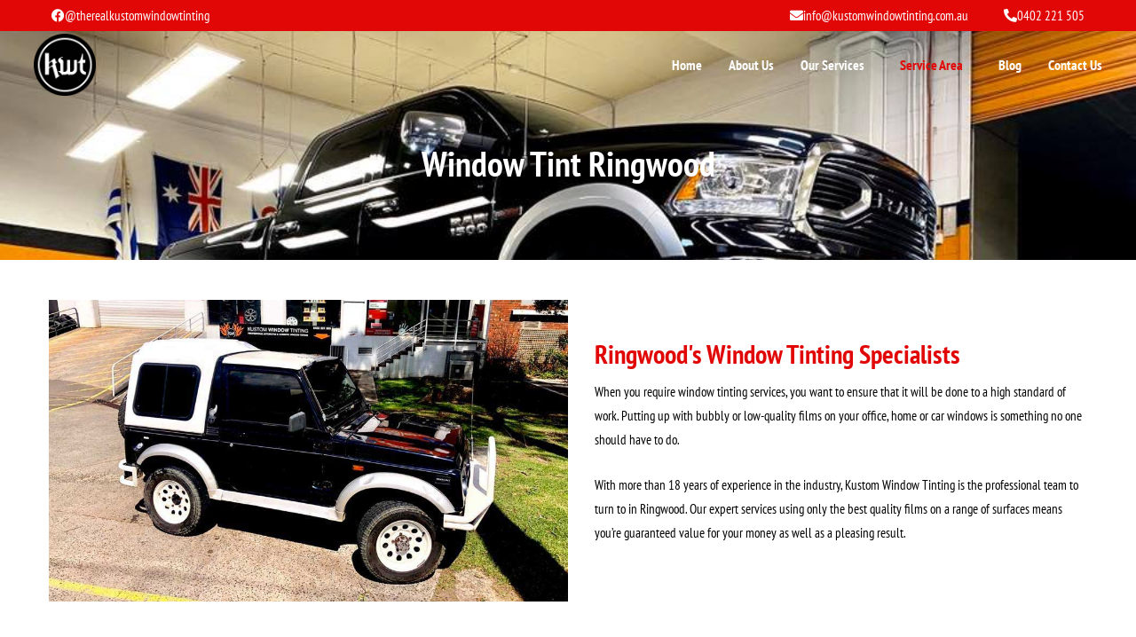

--- FILE ---
content_type: text/css
request_url: https://www.kustomwindowtinting.com.au/wp-content/litespeed/ucss/788c3b46c63ed388dc8da2861c768b59.css?ver=ac0b9
body_size: 8415
content:
body{font-size:100%;outline:0;margin:0;color:#808285;background:#fff;font-style:normal;-webkit-font-smoothing:antialiased;-moz-osx-font-smoothing:grayscale;line-height:1.85714285714286;background-color:#fff;overflow-x:hidden}h1,h2,h3,h4,html,iframe,li{margin:0;outline:0}body,h1,h2,h3,h4,html,iframe,li,p,ul{border:0;font-weight:inherit;padding:0;vertical-align:baseline}h1,h2,h3,h4,html,iframe,li,p,ul{font-style:inherit}html,iframe,li,p,ul{font-size:100%}html{-webkit-text-size-adjust:100%;-ms-text-size-adjust:100%;box-sizing:border-box}main,nav{display:block}a{background-color:transparent}a:active,p,ul{outline:0}a:hover,a:visited{text-decoration:none}img{border:0;height:auto;max-width:100%;vertical-align:middle}.ast-container{max-width:100%;margin-left:auto;margin-right:auto;padding-left:20px;padding-right:20px}h1,h2,h3,h4{clear:both}.entry-content h1,h1{color:#808285;font-size:2em;line-height:1.2}.entry-content h2,h2{color:#808285;font-size:1.7em;line-height:1.3}.entry-content h3,h3,h4{color:#808285;font-size:1.5em;line-height:1.4}h4{line-height:1.5;font-size:1.3em}:after,:before{box-sizing:inherit}ul{margin:0 0 1.5em 3em;list-style:disc}li>ul{margin-bottom:0;margin-left:1.5em}i{font-style:italic}a{color:#4169e1}a:focus,a:hover{color:#191970}a:focus{outline:thin dotted}a:hover{outline:0}.screen-reader-text{word-wrap:normal!important}.screen-reader-text:focus{background-color:#f1f1f1;border-radius:2px;box-shadow:0 0 2px 2px rgba(0,0,0,.6);clip:auto!important;color:#21759b;display:block;font-size:12.25px;font-size:.875rem;height:auto;left:5px;line-height:normal;padding:15px 23px 14px;text-decoration:none;top:5px;width:auto;z-index:100000}iframe{max-width:100%}::selection{color:#fff;background:#0274be}body:not(.logged-in){position:relative}#page{position:relative;display:block}a,a:focus{text-decoration:none}a{transition:all .2s linear}.entry-content h1,.entry-content h2,.entry-content h3{margin-bottom:20px}p{margin:0 0 1.75em}#primary{width:100%;margin:4em 0}.entry-content>:last-child{margin-bottom:0}.page .entry-header{margin-bottom:1.5em}.ast-single-post .entry-header.ast-header-without-markup{margin-bottom:0}.entry-header{margin-bottom:1em}.entry-content,.entry-header{word-wrap:break-word}.entry-content p{margin-bottom:1.6em}.hfe-nav-menu li,.hfe-nav-menu ul,ul.hfe-nav-menu{list-style:none!important;margin:0;padding:0}.hfe-nav-menu li.menu-item{position:relative}.hfe-nav-menu .sub-menu li.menu-item{position:relative;background:inherit}div.hfe-nav-menu{-webkit-box-orient:vertical;-webkit-box-direction:normal;-webkit-flex-direction:column;-moz-box-orient:vertical;-moz-box-direction:normal;-ms-flex-direction:column;flex-direction:column}.hfe-nav-menu__layout-horizontal,div.hfe-nav-menu{-js-display:flex;display:-webkit-box;display:-webkit-flex;display:-moz-box;display:-ms-flexbox;display:flex}.hfe-nav-menu__layout-horizontal .hfe-nav-menu .sub-menu{position:absolute;top:100%;left:0;z-index:16;visibility:hidden;opacity:0;text-align:left;-webkit-transition:all 300ms ease-in;transition:all 300ms ease-in}.hfe-nav-menu__layout-horizontal .hfe-nav-menu .menu-item-has-children:focus>.sub-menu,.hfe-nav-menu__layout-horizontal .hfe-nav-menu .menu-item-has-children:hover>.sub-menu{visibility:visible;opacity:1}.hfe-nav-menu .menu-item-has-children .sub-menu{position:absolute;top:100%;left:0;z-index:9999;visibility:hidden;opacity:0}.hfe-nav-menu__layout-horizontal .hfe-nav-menu .menu-item-has-children:hover>.sub-menu{visibility:visible;opacity:1;-webkit-transition:all 300ms ease-out;transition:all 300ms ease-out}.hfe-nav-menu:after,.hfe-nav-menu:before{content:"";display:table;clear:both}.hfe-nav-menu__align-right .hfe-nav-menu{margin-left:auto;-webkit-box-pack:end;-ms-flex-pack:end;-webkit-justify-content:flex-end;-moz-box-pack:end;justify-content:flex-end}.hfe-nav-menu__layout-horizontal .hfe-nav-menu{-js-display:flex;display:-webkit-box;display:-webkit-flex;display:-moz-box;display:-ms-flexbox;display:flex;-webkit-flex-wrap:wrap;-ms-flex-wrap:wrap;flex-wrap:wrap}.hfe-nav-menu a.hfe-menu-item,.hfe-nav-menu a.hfe-sub-menu-item{line-height:1;text-decoration:none;-js-display:flex;display:-webkit-box;display:-webkit-flex;display:-moz-box;display:-ms-flexbox;display:flex;-webkit-box-pack:justify;-moz-box-pack:justify;-ms-flex-pack:justify;-webkit-box-shadow:none;box-shadow:none;-webkit-box-align:center;-webkit-align-items:center;-moz-box-align:center;-ms-flex-align:center;align-items:center;-webkit-justify-content:space-between;justify-content:space-between}.hfe-nav-menu a.hfe-menu-item:hover,.hfe-nav-menu a.hfe-sub-menu-item:hover{text-decoration:none}.hfe-nav-menu .sub-menu{min-width:220px;margin:0;z-index:9999}.hfe-nav-menu__layout-horizontal{font-size:0}.hfe-nav-menu__layout-horizontal li.menu-item{font-size:medium}.hfe-nav-menu__layout-horizontal .hfe-nav-menu .sub-menu{-webkit-box-shadow:0 4px 10px -2px rgb(0 0 0/.1);box-shadow:0 4px 10px -2px rgb(0 0 0/.1)}.hfe-nav-menu-icon{padding:.35em;border:0 solid}.hfe-has-submenu-container a.hfe-menu-item:focus,.hfe-nav-menu .menu-item-has-children .sub-menu:focus,.hfe-nav-menu .menu-item-has-children:focus,.hfe-nav-menu-icon i:focus{outline:0}.hfe-nav-menu__submenu-arrow .hfe-menu-toggle:before{font-family:"Font Awesome 5 Free";z-index:1;font-size:inherit;font-weight:inherit;line-height:0}.hfe-nav-menu .sub-arrow,.hfe-nav-menu__toggle{line-height:1;-js-display:flex;display:-webkit-box;display:-webkit-flex;display:-moz-box;display:-ms-flexbox;display:flex;cursor:pointer}.hfe-nav-menu__toggle{font-size:22px;border:0 solid;-webkit-border-radius:3px;border-radius:3px;color:#494c4f;position:relative}.hfe-nav-menu .sub-arrow{font-size:14px;margin-top:-10px;margin-bottom:-10px}.hfe-nav-menu__layout-horizontal .hfe-nav-menu .sub-arrow{margin-left:10px}.hfe-layout-horizontal .hfe-nav-menu__toggle,.hfe-layout-vertical .hfe-nav-menu__toggle{visibility:hidden;opacity:0;display:none}.hfe-nav-menu-icon{display:inline-block;line-height:1;text-align:center}.hfe-nav-menu .menu-item a:after,.hfe-nav-menu .menu-item a:before{display:block;position:absolute;-webkit-transition:.3s;transition:.3s;-webkit-transition-timing-function:cubic-bezier(.58,.3,.005,1);transition-timing-function:cubic-bezier(.58,.3,.005,1)}.hfe-nav-menu .menu-item a.hfe-menu-item:not(:hover):not(:focus):not(.current-menu-item):not(.highlighted):after,.hfe-nav-menu .menu-item a.hfe-menu-item:not(:hover):not(:focus):not(.current-menu-item):not(.highlighted):before{opacity:0}.hfe-nav-menu .current-menu-item:after,.hfe-nav-menu .current-menu-item:before,.hfe-nav-menu .menu-item a.hfe-menu-item:focus:after,.hfe-nav-menu .menu-item a.hfe-menu-item:focus:before,.hfe-nav-menu .menu-item a.hfe-menu-item:hover:after,.hfe-nav-menu .menu-item a.hfe-menu-item:hover:before{-webkit-transform:scale(1);-ms-transform:scale(1);transform:scale(1)}.hfe-pointer__underline .menu-item.parent a.hfe-menu-item:after,.hfe-pointer__underline .menu-item.parent a.hfe-menu-item:before{height:3px;width:100%;left:0;background-color:#55595c;z-index:2}.hfe-pointer__underline.hfe-animation__drop-out .menu-item.parent a.hfe-menu-item:not(:hover):not(:focus):not(.current-menu-item):not(.highlighted):before{top:10px}.hfe-pointer__underline.hfe-animation__drop-out .menu-item.parent a.hfe-menu-item:not(:hover):not(:focus):not(.current-menu-item):not(.highlighted):after{bottom:10px}.hfe-pointer__underline .menu-item.parent a.hfe-menu-item:after{content:"";bottom:0}.hfe-nav-menu .hfe-has-submenu .sub-menu li.menu-item:first-child,.hfe-nav-menu .hfe-has-submenu .sub-menu li.menu-item:last-child{overflow:visible!important}@media only screen and (max-width:1024px){.hfe-nav-menu__breakpoint-tablet .hfe-nav-menu,.hfe-nav-menu__breakpoint-tablet .hfe-nav-menu__layout-horizontal li{width:100%;margin-right:0}.hfe-nav-menu__breakpoint-tablet .hfe-nav-menu__layout-horizontal .hfe-nav-menu,.hfe-nav-menu__breakpoint-tablet .hfe-nav-menu__layout-horizontal .sub-menu{visibility:hidden;opacity:0}.hfe-nav-menu__breakpoint-tablet .hfe-nav-menu__layout-horizontal{visibility:hidden;opacity:0;height:0}.hfe-nav-menu__breakpoint-tablet .hfe-layout-horizontal .hfe-nav-menu__toggle{visibility:visible;opacity:1;display:block}.hfe-nav-menu__breakpoint-tablet .hfe-nav-menu__layout-horizontal .hfe-nav-menu .menu-item-has-children:hover>.sub-menu{visibility:hidden;opacity:0;-webkit-transition:none;transition:none}.hfe-nav-menu__breakpoint-tablet .hfe-menu-toggle:hover{border:1px dotted}.hfe-nav-menu__breakpoint-tablet .hfe-menu-toggle{border:1px dotted #fff0}.hfe-nav-menu__breakpoint-tablet .hfe-nav-menu__layout-horizontal .sub-menu{position:relative;height:0;top:0}.hfe-nav-menu__breakpoint-tablet .sub-menu{left:0!important;width:auto!important}.hfe-nav-menu .sub-menu{min-width:auto;margin:0}.hfe-nav-menu__breakpoint-tablet .hfe-nav-menu__layout-horizontal .hfe-nav-menu .sub-arrow{padding:10px}.hfe-nav-menu__breakpoint-tablet .hfe-nav-menu .sub-menu{-webkit-box-shadow:none;box-shadow:none}}@media only screen and (max-width:767px){.hfe-nav-menu .sub-menu{min-width:auto;margin:0}.hfe-nav-menu__breakpoint-tablet .sub-menu{left:0!important;width:auto!important}}*{-webkit-box-sizing:border-box;-moz-box-sizing:border-box;box-sizing:border-box}.footer-width-fixer{width:100%}.bhf-hidden{display:none}.ehf-header #masthead{z-index:99;position:relative}@font-face{font-display:swap;font-family:eicons;src:url(/wp-content/plugins/elementor/assets/lib/eicons/fonts/eicons.eot?5.36.0);src:url(/wp-content/plugins/elementor/assets/lib/eicons/fonts/eicons.eot?5.36.0#iefix)format("embedded-opentype"),url(/wp-content/plugins/elementor/assets/lib/eicons/fonts/eicons.woff2?5.36.0)format("woff2"),url(/wp-content/plugins/elementor/assets/lib/eicons/fonts/eicons.woff?5.36.0)format("woff"),url(/wp-content/plugins/elementor/assets/lib/eicons/fonts/eicons.ttf?5.36.0)format("truetype"),url(/wp-content/plugins/elementor/assets/lib/eicons/fonts/eicons.svg?5.36.0#eicon)format("svg");font-weight:400;font-style:normal}.screen-reader-text{height:1px;margin:-1px;overflow:hidden;padding:0;position:absolute;top:-10000em;width:1px;clip:rect(0,0,0,0);border:0}.elementor *,.elementor :after,.elementor :before{box-sizing:border-box}.elementor a{box-shadow:none;text-decoration:none}.elementor img{border:0;border-radius:0;box-shadow:none;height:auto;max-width:100%}.elementor iframe{border:0;line-height:1;margin:0;max-width:100%;width:100%}.elementor .elementor-background-overlay{inset:0;position:absolute}.elementor-widget-wrap .elementor-element.elementor-widget__width-auto{max-width:100%}.elementor-element{--flex-direction:initial;--flex-wrap:initial;--justify-content:initial;--align-items:initial;--align-content:initial;--gap:initial;--flex-basis:initial;--flex-grow:initial;--flex-shrink:initial;--order:initial;--align-self:initial;align-self:var(--align-self);flex-basis:var(--flex-basis);flex-grow:var(--flex-grow);flex-shrink:var(--flex-shrink);order:var(--order)}.elementor-element:where(.elementor-widget){align-content:var(--align-content);align-items:var(--align-items);flex-direction:var(--flex-direction);flex-wrap:var(--flex-wrap);gap:var(--row-gap) var(--column-gap);justify-content:var(--justify-content)}.elementor-align-right{text-align:right}.elementor-align-left{text-align:left}.elementor-align-left .elementor-button,.elementor-align-right .elementor-button{width:auto}@media (max-width:1024px){.elementor-tablet-align-center{text-align:center}}@media (max-width:767px){.elementor-mobile-align-center{text-align:center}.elementor-mobile-align-left{text-align:left}.elementor-mobile-align-left .elementor-button{width:auto}.elementor-mobile-align-justify .elementor-button{width:100%}}:root{--page-title-display:block}.elementor-section{position:relative}.elementor-section .elementor-container{display:flex;margin-left:auto;margin-right:auto;position:relative}@media (max-width:1024px){.elementor-section .elementor-container{flex-wrap:wrap}}.elementor-widget-wrap{align-content:flex-start;flex-wrap:wrap;position:relative;width:100%}.elementor:not(.elementor-bc-flex-widget) .elementor-widget-wrap{display:flex}.elementor-widget-wrap>.elementor-element{width:100%}.elementor-widget{position:relative}.elementor-widget:not(:last-child){margin-bottom:var(--kit-widget-spacing,20px)}.elementor-widget:not(:last-child).elementor-widget__width-auto{margin-bottom:0}.elementor-column{display:flex;min-height:1px;position:relative}.elementor-column-gap-default>.elementor-column>.elementor-element-populated{padding:10px}.elementor-column-gap-wider>.elementor-column>.elementor-element-populated{padding:30px}@media (min-width:768px){.elementor-column.elementor-col-33{width:33.333%}.elementor-column.elementor-col-50{width:50%}.elementor-column.elementor-col-100{width:100%}}@media (min-width:768px) and (max-width:1024px){.elementor-reverse-tablet>.elementor-container>:first-child{order:10}.elementor-reverse-tablet>.elementor-container>:nth-child(2){order:9}}@media (min-width:-1) and (max-width:1024px){.elementor-reverse-tablet>.elementor-container>:first-child{order:10}.elementor-reverse-tablet>.elementor-container>:nth-child(2){order:9}}@media (min-width:768px) and (max-width:-1){.elementor-reverse-tablet>.elementor-container>:first-child,.elementor-reverse-tablet>.elementor-container>:nth-child(2){order:0}}@media (max-width:767px){.elementor-reverse-mobile>.elementor-container>:first-child{order:10}.elementor-reverse-mobile>.elementor-container>:nth-child(2){order:9}.elementor-column{width:100%}}@media (prefers-reduced-motion:no-preference){html{scroll-behavior:smooth}}.elementor-element .elementor-widget-container{transition:background .3s,border .3s,border-radius .3s,box-shadow .3s,transform var(--e-transform-transition-duration,.4s)}.elementor-heading-title{line-height:1;margin:0;padding:0}.elementor-button{background-color:#69727d;border-radius:3px;color:#fff;display:inline-block;font-size:15px;line-height:1;padding:12px 24px;fill:#fff;text-align:center;transition:all .3s}.elementor-button:focus,.elementor-button:hover,.elementor-button:visited{color:#fff}.elementor-button-content-wrapper{display:flex;flex-direction:row;gap:5px;justify-content:center}.elementor-button-icon{display:flex}.elementor-button-text{display:inline-block}.elementor-button span{text-decoration:inherit}.e-transform .elementor-widget-container{transform:perspective(var(--e-transform-perspective,0)) rotate(var(--e-transform-rotateZ,0)) rotateX(var(--e-transform-rotateX,0)) rotateY(var(--e-transform-rotateY,0)) translate(var(--e-transform-translate,0)) translateX(var(--e-transform-translateX,0)) translateY(var(--e-transform-translateY,0)) scaleX(calc(var(--e-transform-flipX, 1)*var(--e-transform-scaleX, var(--e-transform-scale, 1)))) scaleY(calc(var(--e-transform-flipY, 1)*var(--e-transform-scaleY, var(--e-transform-scale, 1)))) skewX(var(--e-transform-skewX,0)) skewY(var(--e-transform-skewY,0));transform-origin:var(--e-transform-origin-y) var(--e-transform-origin-x)}@media (max-width:767px){.elementor .elementor-hidden-mobile{display:none}}@media (min-width:768px) and (max-width:1024px){.elementor .elementor-hidden-tablet{display:none}}@media (min-width:1025px) and (max-width:99999px){.elementor .elementor-hidden-desktop{display:none}}.elementor-kit-9{--e-global-color-primary:#E10707;--e-global-color-secondary:#000000;--e-global-color-text:#FFFFFF;--e-global-color-accent:#E10707;--e-global-color-495c083d:#000000;--e-global-color-1a4133f0:#FFFFFF;--e-global-color-deaf8de:#E1070726;--e-global-color-9a42a9b:#363839;--e-global-color-784ba62:#2F0202;--e-global-typography-primary-font-family:"PT Sans Narrow";--e-global-typography-primary-font-weight:bold;--e-global-typography-secondary-font-family:"PT Sans Narrow";--e-global-typography-secondary-font-weight:400;--e-global-typography-text-font-family:"PT Sans Narrow";--e-global-typography-text-font-weight:300;--e-global-typography-accent-font-family:"PT Sans Narrow";--e-global-typography-accent-font-weight:700;color:var(--e-global-color-secondary);font-family:var(--e-global-typography-text-font-family),Sans-serif;font-weight:var(--e-global-typography-text-font-weight)}.elementor-kit-9 h1{font-size:4em;font-weight:900}.elementor-kit-9 h2,.elementor-kit-9 h3{font-weight:900}.elementor-kit-9 h4{font-weight:700}.elementor-kit-9 .elementor-button:focus,.elementor-kit-9 .elementor-button:hover{color:var(--e-global-color-astglobalcolor5)}.elementor-section.elementor-section-boxed>.elementor-container{max-width:1170px}.elementor-widget:not(:last-child){margin-block-end:10px}.elementor-element{--widgets-spacing:10px 10px;--widgets-spacing-row:10px;--widgets-spacing-column:10px}@media (max-width:1024px){.elementor-kit-9 h1{font-size:3em}.elementor-section.elementor-section-boxed>.elementor-container{max-width:1024px}}@media (max-width:767px){.elementor-kit-9 h1{font-size:2.5em}.elementor-section.elementor-section-boxed>.elementor-container{max-width:767px}}.she-header-yes{transition:all .4s ease-in-out,height .4s ease-in-out,background-color .4s ease-in-out,border-bottom-width .4s ease-in-out,border-bottom-color .4s ease-in-out,margin 0s!important;width:100%;max-width:100%;z-index:9999}.she-header-transparent-yes{transition:all .4s ease-in-out,top 0s;width:100%;background-color:#fff0!important;position:absolute!important;z-index:99}.elementor-column .elementor-spacer-inner{height:var(--spacer-size)}.elementor-widget-google_maps .elementor-widget-container{overflow:hidden}.elementor-widget-google_maps .elementor-custom-embed{line-height:0}.elementor-widget-google_maps iframe{height:300px}.elementor-3898 .elementor-element.elementor-element-4ab9cbe0>.elementor-container>.elementor-column>.elementor-widget-wrap{align-content:flex-end;align-items:flex-end}.elementor-3898 .elementor-element.elementor-element-4ab9cbe0:not(.elementor-motion-effects-element-type-background){background-color:var(--e-global-color-secondary)}.elementor-3898 .elementor-element.elementor-element-4ab9cbe0>.elementor-background-overlay{background-color:var(--e-global-color-astglobalcolor1);opacity:.81;transition:background .3s,border-radius .3s,opacity .3s}.elementor-3898 .elementor-element.elementor-element-4ab9cbe0,.elementor-3898 .elementor-element.elementor-element-7cd0b064{transition:background .3s,border .3s,border-radius .3s,box-shadow .3s}.elementor-3898 .elementor-element.elementor-element-2026cccc>.elementor-element-populated,.elementor-3898 .elementor-element.elementor-element-216e78dc>.elementor-element-populated{padding:0}.elementor-3898 .elementor-element.elementor-element-7cd0b064{padding:3em 0}.elementor-3898 .elementor-element.elementor-element-4d973130:not(.elementor-motion-effects-element-type-background)>.elementor-widget-wrap{background-image:url(https://www.kustomwindowtinting.com.au/wp-content/uploads/2022/12/black-suzuki.jpg);background-position:bottom center;background-size:cover}.elementor-3898 .elementor-element.elementor-element-4d973130>.elementor-element-populated{transition:background .3s,border .3s,border-radius .3s,box-shadow .3s;padding:40px 0 0}.elementor-3898 .elementor-element.elementor-element-20d35114{--spacer-size:300px}.elementor-3898 .elementor-element.elementor-element-5c6717ae.elementor-column.elementor-element[data-element_type=column]>.elementor-widget-wrap.elementor-element-populated,.elementor-554 .elementor-element.elementor-element-28f54f39>.elementor-container>.elementor-column>.elementor-widget-wrap{align-content:center;align-items:center}.elementor-3898 .elementor-element.elementor-element-5c6717ae>.elementor-element-populated{padding:0 0 0 2em}.elementor-3898 .elementor-element.elementor-element-7b9713fe .elementor-heading-title{font-family:var(--e-global-typography-primary-font-family),Sans-serif;font-weight:var(--e-global-typography-primary-font-weight);color:var(--e-global-color-primary)}.elementor-3898 .elementor-element.elementor-element-56fd43f,.elementor-widget-text-editor{color:var(--e-global-color-text);font-family:var(--e-global-typography-text-font-family),Sans-serif;font-weight:var(--e-global-typography-text-font-weight)}.elementor-3898 .elementor-element.elementor-element-56fd43f{color:var(--e-global-color-secondary)}.elementor-3898 .elementor-element.elementor-element-2262e121{--spacer-size:1em}.elementor-3898 .elementor-element.elementor-element-4c5e66ed:not(.elementor-motion-effects-element-type-background){background-color:var(--e-global-color-secondary);background-image:url(https://www.kustomwindowtinting.com.au/wp-content/uploads/2022/12/car-window.jpg);background-position:center center;background-repeat:no-repeat;background-size:cover}.elementor-3898 .elementor-element.elementor-element-4c5e66ed>.elementor-background-overlay{background-color:var(--e-global-color-secondary);opacity:.75;transition:background .3s,border-radius .3s,opacity .3s}.elementor-3898 .elementor-element.elementor-element-4c5e66ed{transition:background .3s,border .3s,border-radius .3s,box-shadow .3s;padding:3em 0}.elementor-3898 .elementor-element.elementor-element-6100f5a3>.elementor-element-populated{padding:0}.elementor-3898 .elementor-element.elementor-element-69b5c98{text-align:center}.elementor-3898 .elementor-element.elementor-element-69b5c98 .elementor-heading-title{font-family:var(--e-global-typography-primary-font-family),Sans-serif;font-weight:var(--e-global-typography-primary-font-weight);color:var(--e-global-color-text)}.elementor-3898 .elementor-element.elementor-element-0cf5be5{color:var(--e-global-color-text);font-family:var(--e-global-typography-text-font-family),Sans-serif;font-weight:var(--e-global-typography-text-font-weight)}.elementor-3898 .elementor-element.elementor-element-21d6a9d{padding:2em 0 0}.elementor-3898 .elementor-element.elementor-element-9ef111a>.elementor-element-populated{padding:0}.elementor-3898 .elementor-element.elementor-element-3013851{--spacer-size:5px}.elementor-3898 .elementor-element.elementor-element-a8a4380{box-shadow:0 0 20px 0 rgb(0 0 0/.2)}.elementor-3898 .elementor-element.elementor-element-447577b.elementor-column.elementor-element[data-element_type=column]>.elementor-widget-wrap.elementor-element-populated{align-content:space-between;align-items:space-between}.elementor-3898 .elementor-element.elementor-element-447577b>.elementor-element-populated{padding:1em}.elementor-widget-navigation-menu a.hfe-menu-item,.elementor-widget-navigation-menu a.hfe-sub-menu-item{font-family:var(--e-global-typography-primary-font-family),Sans-serif;font-weight:var(--e-global-typography-primary-font-weight)}.elementor-widget-navigation-menu .menu-item a.hfe-menu-item,.elementor-widget-navigation-menu .sub-menu a.hfe-sub-menu-item{color:var(--e-global-color-text)}.elementor-widget-navigation-menu .hfe-nav-menu-layout:not(.hfe-pointer__framed) .menu-item.parent a.hfe-menu-item:after,.elementor-widget-navigation-menu .hfe-nav-menu-layout:not(.hfe-pointer__framed) .menu-item.parent a.hfe-menu-item:before{background-color:var(--e-global-color-accent)}.elementor-3898 .elementor-element.elementor-element-6962590 a.hfe-menu-item,.elementor-widget-navigation-menu .sub-menu li a.hfe-sub-menu-item{font-family:var(--e-global-typography-accent-font-family),Sans-serif;font-weight:var(--e-global-typography-accent-font-weight)}.elementor-3898 .elementor-element.elementor-element-6962590 .menu-item a.hfe-menu-item{padding-top:10px;padding-bottom:10px;color:var(--e-global-color-secondary)}.elementor-3898 .elementor-element.elementor-element-6962590 nav:not(.hfe-nav-menu__layout-horizontal) .hfe-nav-menu>li.menu-item:not(:last-child){margin-bottom:5px}.elementor-3898 .elementor-element.elementor-element-6962590 .menu-item a.hfe-menu-item:focus,.elementor-3898 .elementor-element.elementor-element-6962590 .menu-item a.hfe-menu-item:hover,.elementor-3898 .elementor-element.elementor-element-6962590 .menu-item.current-menu-item a.hfe-menu-item{color:var(--e-global-color-primary)}.elementor-3898 .elementor-element.elementor-element-6962590 .menu-item.current-menu-item a.hfe-menu-item{color:var(--e-global-color-primary)}.elementor-3898 .elementor-element.elementor-element-c6749dd{color:var(--e-global-color-secondary);font-family:"PT Sans Narrow",Sans-serif;font-size:1.2em;font-weight:300}.elementor-3898 .elementor-element.elementor-element-b6645c3>.elementor-element-populated{padding:0}.elementor-3898 .elementor-element.elementor-element-3b01289 iframe{height:500px}.elementor-3898 .elementor-element.elementor-element-1a9dcf2,.elementor-3898 .elementor-element.elementor-element-7a73feb{--spacer-size:1em}@media (min-width:768px){.elementor-3898 .elementor-element.elementor-element-447577b{width:30%}.elementor-3898 .elementor-element.elementor-element-b6645c3{width:70%}}@media (max-width:1024px) and (min-width:768px){.elementor-3898 .elementor-element.elementor-element-4d973130,.elementor-3898 .elementor-element.elementor-element-5c6717ae{width:100%}.elementor-3898 .elementor-element.elementor-element-447577b,.elementor-3898 .elementor-element.elementor-element-b6645c3{width:50%}}@media (min-width:1025px){.elementor-3898 .elementor-element.elementor-element-4c5e66ed:not(.elementor-motion-effects-element-type-background){background-attachment:fixed}}@media (max-width:1024px){.elementor-3898 .elementor-element.elementor-element-7cd0b064{padding:2em}.elementor-3898 .elementor-element.elementor-element-5c6717ae>.elementor-element-populated{padding:0}.elementor-3898 .elementor-element.elementor-element-7b9713fe{text-align:center}.elementor-3898 .elementor-element.elementor-element-4c5e66ed{padding:2em}.elementor-3898 .elementor-element.elementor-element-21d6a9d{padding:2em 2em 0}.elementor-3898 .elementor-element.elementor-element-6962590 .menu-item a.hfe-menu-item{padding-top:15px;padding-bottom:15px}body .elementor-3898 .elementor-element.elementor-element-6962590 nav.hfe-nav-menu__layout-vertical .hfe-nav-menu>li.menu-item:not(:last-child){margin-bottom:0}.elementor-3898 .elementor-element.elementor-element-6962590 nav:not(.hfe-nav-menu__layout-horizontal) .hfe-nav-menu>li.menu-item:not(:last-child){margin-bottom:25px}.elementor-3898 .elementor-element.elementor-element-6962590>.elementor-widget-container{padding:0 0 0 20px}.elementor-3898 .elementor-element.elementor-element-3b01289 iframe{height:500px}}@media (max-width:767px){.elementor-3898 .elementor-element.elementor-element-7cd0b064{padding:1em}.elementor-3898 .elementor-element.elementor-element-4d973130>.elementor-element-populated{padding:45px 10px 0 0}.elementor-3898 .elementor-element.elementor-element-5c6717ae>.elementor-element-populated{padding:0}.elementor-3898 .elementor-element.elementor-element-7b9713fe{text-align:center}.elementor-3898 .elementor-element.elementor-element-4c5e66ed{padding:1em}.elementor-3898 .elementor-element.elementor-element-21d6a9d{padding:1em 1em 0}.elementor-3898 .elementor-element.elementor-element-6962590 .menu-item a.hfe-menu-item{padding-top:15px;padding-bottom:15px}body .elementor-3898 .elementor-element.elementor-element-6962590 nav.hfe-nav-menu__layout-vertical .hfe-nav-menu>li.menu-item:not(:last-child){margin-bottom:0}.elementor-3898 .elementor-element.elementor-element-6962590 nav:not(.hfe-nav-menu__layout-horizontal) .hfe-nav-menu>li.menu-item:not(:last-child){margin-bottom:15px}.elementor-3898 .elementor-element.elementor-element-6962590>.elementor-widget-container{padding:0 0 0 15px}.elementor-3898 .elementor-element.elementor-element-3b01289 iframe{height:300px}}.elementor-554 .elementor-element.elementor-element-28f54f39:not(.elementor-motion-effects-element-type-background),.elementor-554 .elementor-element.elementor-element-31a6f4bf .hfe-nav-menu-layout:not(.hfe-pointer__framed) .menu-item.parent a.hfe-menu-item:after,.elementor-554 .elementor-element.elementor-element-31a6f4bf .hfe-nav-menu-layout:not(.hfe-pointer__framed) .menu-item.parent a.hfe-menu-item:before{background-color:var(--e-global-color-primary)}.elementor-554 .elementor-element.elementor-element-28f54f39>.elementor-container{max-width:1300px}.elementor-554 .elementor-element.elementor-element-28f54f39{transition:background .3s,border .3s,border-radius .3s,box-shadow .3s;margin-top:0;margin-bottom:0;padding:0}.elementor-554 .elementor-element.elementor-element-4c27575>.elementor-element-populated,.elementor-554 .elementor-element.elementor-element-63f07eed>.elementor-element-populated{margin:0;--e-column-margin-right:0px;--e-column-margin-left:0px;padding:0}.elementor-554 .elementor-element.elementor-element-53460ab2{margin-top:0;margin-bottom:0;padding:0 3%}.elementor-554 .elementor-element.elementor-element-1c6235b6.elementor-column.elementor-element[data-element_type=column]>.elementor-widget-wrap.elementor-element-populated,.elementor-554 .elementor-element.elementor-element-1d7a36e5.elementor-column.elementor-element[data-element_type=column]>.elementor-widget-wrap.elementor-element-populated,.elementor-554 .elementor-element.elementor-element-4c27575.elementor-column.elementor-element[data-element_type=column]>.elementor-widget-wrap.elementor-element-populated,.elementor-554 .elementor-element.elementor-element-5733a48d>.elementor-container>.elementor-column>.elementor-widget-wrap,.elementor-554 .elementor-element.elementor-element-7e6ac96.elementor-column.elementor-element[data-element_type=column]>.elementor-widget-wrap.elementor-element-populated{align-content:center;align-items:center}.elementor-554 .elementor-element.elementor-element-3aba2fe .elementor-button{background-color:var(--e-global-color-primary);font-family:"PT Sans Narrow",Sans-serif;font-weight:300;fill:var(--e-global-color-astglobalcolor5);color:var(--e-global-color-astglobalcolor5);border-style:none;border-radius:0 0 0 0;padding:10px 20px}.elementor-554 .elementor-element.elementor-element-3aba2fe .elementor-button:focus,.elementor-554 .elementor-element.elementor-element-3aba2fe .elementor-button:hover{background-color:var(--e-global-color-astglobalcolor5);color:var(--e-global-color-primary)}.elementor-554 .elementor-element.elementor-element-13609ec1,.elementor-554 .elementor-element.elementor-element-3aba2fe,.elementor-554 .elementor-element.elementor-element-45aabdb6{width:auto;max-width:auto}.elementor-554 .elementor-element.elementor-element-3aba2fe>.elementor-widget-container{margin:0;padding:0}.elementor-554 .elementor-element.elementor-element-3aba2fe .elementor-button-content-wrapper{flex-direction:row}.elementor-554 .elementor-element.elementor-element-3aba2fe .elementor-button .elementor-button-content-wrapper{gap:10px}.elementor-554 .elementor-element.elementor-element-1d7a36e5.elementor-column>.elementor-widget-wrap{justify-content:flex-end}.elementor-554 .elementor-element.elementor-element-1d7a36e5>.elementor-element-populated{margin:0;--e-column-margin-right:0px;--e-column-margin-left:0px;padding:0}.elementor-554 .elementor-element.elementor-element-45aabdb6 .elementor-button{background-color:var(--e-global-color-primary);font-family:var(--e-global-typography-text-font-family),Sans-serif;font-weight:var(--e-global-typography-text-font-weight);fill:var(--e-global-color-astglobalcolor5);color:var(--e-global-color-astglobalcolor5);border-style:none;border-radius:0 0 0 0;padding:10px 20px}.elementor-554 .elementor-element.elementor-element-45aabdb6 .elementor-button:focus,.elementor-554 .elementor-element.elementor-element-45aabdb6 .elementor-button:hover{background-color:var(--e-global-color-astglobalcolor5);color:var(--e-global-color-primary)}.elementor-554 .elementor-element.elementor-element-45aabdb6>.elementor-widget-container{margin:0;padding:0}.elementor-554 .elementor-element.elementor-element-45aabdb6 .elementor-button-content-wrapper{flex-direction:row}.elementor-554 .elementor-element.elementor-element-45aabdb6 .elementor-button .elementor-button-content-wrapper{gap:10px}.elementor-554 .elementor-element.elementor-element-13609ec1 .elementor-button{background-color:var(--e-global-color-primary);font-family:var(--e-global-typography-text-font-family),Sans-serif;font-weight:var(--e-global-typography-text-font-weight);fill:var(--e-global-color-astglobalcolor5);color:var(--e-global-color-astglobalcolor5);border-style:none;border-radius:0 0 0 0;padding:10px 20px}.elementor-554 .elementor-element.elementor-element-13609ec1 .elementor-button:focus,.elementor-554 .elementor-element.elementor-element-13609ec1 .elementor-button:hover{background-color:var(--e-global-color-astglobalcolor5);color:var(--e-global-color-primary)}.elementor-554 .elementor-element.elementor-element-13609ec1>.elementor-widget-container{margin:0-20px 0 0;padding:0}.elementor-554 .elementor-element.elementor-element-13609ec1 .elementor-button-content-wrapper{flex-direction:row}.elementor-554 .elementor-element.elementor-element-13609ec1 .elementor-button .elementor-button-content-wrapper{gap:10px}.elementor-554 .elementor-element.elementor-element-5733a48d:not(.elementor-motion-effects-element-type-background){background-color:var(--e-global-color-secondary)}.she-header-transparent-yes{}.elementor-554 .elementor-element.elementor-element-5733a48d>.elementor-container{max-width:1300px}.elementor-554 .elementor-element.elementor-element-5733a48d{transition:background .3s,border .3s,border-radius .3s,box-shadow .3s}.elementor-554 .elementor-element.elementor-element-7fe4da19>.elementor-element-populated{padding:0}.elementor-554 .elementor-element.elementor-element-78470c7e{padding:0 3%}.elementor-554 .elementor-element.elementor-element-7e6ac96>.elementor-element-populated{padding:10px 0}.elementor-554 .elementor-element.elementor-element-79757a6c .hfe-site-logo-container{text-align:left}.elementor-554 .elementor-element.elementor-element-79757a6c .hfe-site-logo .hfe-site-logo-container img{width:70px}.elementor-554 .elementor-element.elementor-element-79757a6c>.elementor-widget-container:hover{--e-transform-translateX:-3px}.elementor-554 .elementor-element.elementor-element-79757a6c>.elementor-widget-container{margin:-7px 0;padding:0}.elementor-554 .elementor-element.elementor-element-79757a6c .hfe-site-logo-container .hfe-site-logo-img{border-style:none}.elementor-554 .elementor-element.elementor-element-1c6235b6.elementor-column>.elementor-widget-wrap{justify-content:flex-end}.elementor-554 .elementor-element.elementor-element-1c6235b6>.elementor-element-populated{padding:0}.elementor-widget-navigation-menu .menu-item a.hfe-menu-item:focus,.elementor-widget-navigation-menu .menu-item a.hfe-menu-item:hover,.elementor-widget-navigation-menu .menu-item.current-menu-item a.hfe-menu-item,.elementor-widget-navigation-menu .sub-menu a.hfe-sub-menu-item:hover{color:var(--e-global-color-accent)}.elementor-554 .elementor-element.elementor-element-31a6f4bf .menu-item a.hfe-menu-item{padding-left:0;padding-right:0}.elementor-554 .elementor-element.elementor-element-31a6f4bf .menu-item a.hfe-sub-menu-item{padding-left:calc(0px + 20px);padding-right:0}.elementor-554 .elementor-element.elementor-element-31a6f4bf .menu-item a.hfe-menu-item,.elementor-554 .elementor-element.elementor-element-31a6f4bf .menu-item a.hfe-sub-menu-item{padding-top:30px;padding-bottom:30px}body:not(.rtl) .elementor-554 .elementor-element.elementor-element-31a6f4bf .hfe-nav-menu__layout-horizontal .hfe-nav-menu>li.menu-item:not(:last-child){margin-right:30px}.elementor-554 .elementor-element.elementor-element-31a6f4bf ul.sub-menu{width:150px}.elementor-554 .elementor-element.elementor-element-31a6f4bf .sub-menu li a.hfe-sub-menu-item{padding-left:20px;padding-right:20px;font-family:var(--e-global-typography-accent-font-family),Sans-serif;font-weight:var(--e-global-typography-accent-font-weight)}.elementor-554 .elementor-element.elementor-element-31a6f4bf .sub-menu a.hfe-sub-menu-item{padding-top:15px;padding-bottom:15px}.elementor-554 .elementor-element.elementor-element-31a6f4bf nav.hfe-nav-menu__layout-horizontal:not(.hfe-dropdown) ul.sub-menu{margin-top:10px}.elementor-554 .elementor-element.elementor-element-31a6f4bf .hfe-nav-menu__toggle{margin-left:auto}.elementor-554 .elementor-element.elementor-element-31a6f4bf a.hfe-menu-item,.elementor-554 .elementor-element.elementor-element-31a6f4bf a.hfe-sub-menu-item{font-family:var(--e-global-typography-primary-font-family),Sans-serif;font-weight:var(--e-global-typography-primary-font-weight)}.elementor-554 .elementor-element.elementor-element-31a6f4bf .menu-item a.hfe-menu-item,.elementor-554 .elementor-element.elementor-element-31a6f4bf .sub-menu a.hfe-sub-menu-item{color:var(--e-global-color-astglobalcolor5)}.elementor-554 .elementor-element.elementor-element-31a6f4bf .menu-item a.hfe-menu-item:focus,.elementor-554 .elementor-element.elementor-element-31a6f4bf .menu-item a.hfe-menu-item:hover,.elementor-554 .elementor-element.elementor-element-31a6f4bf .sub-menu a.hfe-sub-menu-item:hover{color:var(--e-global-color-primary)}.elementor-4616 .elementor-element.elementor-element-a533a2a .elementor-icon-list-item:hover .elementor-icon-list-icon i,.elementor-4616 .elementor-element.elementor-element-a533a2a .elementor-icon-list-item:hover .elementor-icon-list-text,.elementor-554 .elementor-element.elementor-element-31a6f4bf .menu-item.current-menu-ancestor a.hfe-menu-item,.elementor-554 .elementor-element.elementor-element-31a6f4bf .sub-menu .menu-item.current-menu-item a.hfe-sub-menu-item.hfe-sub-menu-item-active,.elementor-554 .elementor-element.elementor-element-31a6f4bf .sub-menu a.hfe-sub-menu-item:hover,.elementor-554 .elementor-element.elementor-element-31a6f4bf div.hfe-nav-menu-icon:hover,.elementor-widget-icon-list .elementor-icon-list-icon i{color:var(--e-global-color-primary)}.elementor-554 .elementor-element.elementor-element-31a6f4bf .sub-menu{background-color:var(--e-global-color-secondary)}.elementor-554 .elementor-element.elementor-element-31a6f4bf nav.hfe-nav-menu__layout-horizontal .sub-menu{border-style:solid;border-width:3px 0 0;border-color:var(--e-global-color-primary)}.elementor-554 .elementor-element.elementor-element-31a6f4bf .sub-menu li.menu-item:not(:last-child){border-bottom-style:solid;border-bottom-color:#ffffff17;border-bottom-width:1px}.elementor-554 .elementor-element.elementor-element-31a6f4bf div.hfe-nav-menu-icon{color:var(--e-global-color-text)}@media (max-width:1024px){.elementor-554 .elementor-element.elementor-element-3aba2fe .elementor-button,.elementor-554 .elementor-element.elementor-element-45aabdb6 .elementor-button{padding:10px 15px}.elementor-554 .elementor-element.elementor-element-13609ec1>.elementor-widget-container{margin:0}.elementor-554 .elementor-element.elementor-element-13609ec1 .elementor-button{padding:10px 15px}.elementor-554 .elementor-element.elementor-element-1c6235b6.elementor-column.elementor-element[data-element_type=column]>.elementor-widget-wrap.elementor-element-populated{align-content:center;align-items:center}body:not(.rtl) .elementor-554 .elementor-element.elementor-element-31a6f4bf.hfe-nav-menu__breakpoint-tablet .hfe-nav-menu__layout-horizontal .hfe-nav-menu>li.menu-item:not(:last-child){margin-right:0}.elementor-554 .elementor-element.elementor-element-31a6f4bf .sub-menu a.hfe-sub-menu-item{padding-top:17px;padding-bottom:17px}.elementor-554 .elementor-element.elementor-element-31a6f4bf .hfe-nav-menu-icon{font-size:35px}}@media (min-width:768px){.elementor-554 .elementor-element.elementor-element-4c27575{width:25%}.elementor-554 .elementor-element.elementor-element-1d7a36e5{width:75%}.elementor-554 .elementor-element.elementor-element-7fe4da19{width:100%}.elementor-554 .elementor-element.elementor-element-7e6ac96{width:15%}.elementor-554 .elementor-element.elementor-element-1c6235b6{width:85%}}@media (max-width:1024px) and (min-width:768px){.elementor-554 .elementor-element.elementor-element-4c27575{width:40%}.elementor-554 .elementor-element.elementor-element-1d7a36e5{width:60%}.elementor-554 .elementor-element.elementor-element-7fe4da19{width:100%}.elementor-554 .elementor-element.elementor-element-1c6235b6,.elementor-554 .elementor-element.elementor-element-7e6ac96{width:50%}}@media (max-width:767px){.elementor-554 .elementor-element.elementor-element-63f07eed{width:100%}.elementor-554 .elementor-element.elementor-element-63f07eed>.elementor-element-populated{text-align:center}.elementor-554 .elementor-element.elementor-element-4c27575{width:25%}.elementor-554 .elementor-element.elementor-element-4c27575.elementor-column>.elementor-widget-wrap{justify-content:flex-start}.elementor-554 .elementor-element.elementor-element-1d7a36e5{width:75%}.elementor-554 .elementor-element.elementor-element-1c6235b6,.elementor-554 .elementor-element.elementor-element-7e6ac96{width:50%}}.elementor-4616 .elementor-element.elementor-element-6480f50b:not(.elementor-motion-effects-element-type-background){background-color:var(--e-global-color-secondary);background-image:url(https://www.kustomwindowtinting.com.au/wp-content/uploads/2022/12/ram-hero.jpg);background-position:center center;background-size:cover}.elementor-4616 .elementor-element.elementor-element-6480f50b>.elementor-background-overlay{background-color:var(--e-global-color-secondary);opacity:.9;transition:background .3s,border-radius .3s,opacity .3s}.elementor-4616 .elementor-element.elementor-element-6480f50b>.elementor-container{max-width:1200px}.elementor-4616 .elementor-element.elementor-element-6480f50b{transition:background .3s,border .3s,border-radius .3s,box-shadow .3s;padding:2em 0}.elementor-4616 .elementor-element.elementor-element-4c6f295d>.elementor-element-populated,.elementor-4616 .elementor-element.elementor-element-598ea9e2>.elementor-element-populated{padding:0}.elementor-4616 .elementor-element.elementor-element-4c2a6131.elementor-column.elementor-element[data-element_type=column]>.elementor-widget-wrap.elementor-element-populated,.elementor-4616 .elementor-element.elementor-element-598ea9e2.elementor-column.elementor-element[data-element_type=column]>.elementor-widget-wrap.elementor-element-populated,.elementor-4616 .elementor-element.elementor-element-609d91b5.elementor-column.elementor-element[data-element_type=column]>.elementor-widget-wrap.elementor-element-populated{align-content:center;align-items:center}.elementor-widget-site-logo .hfe-site-logo-container .hfe-site-logo-img{border-color:var(--e-global-color-primary)}.elementor-4616 .elementor-element.elementor-element-7f2b6539 .hfe-site-logo-container{text-align:left}.elementor-4616 .elementor-element.elementor-element-7f2b6539 .hfe-site-logo .hfe-site-logo-container img{width:300px}.elementor-4616 .elementor-element.elementor-element-7f2b6539>.elementor-widget-container:hover{--e-transform-translateX:-3px}.elementor-4616 .elementor-element.elementor-element-7f2b6539>.elementor-widget-container{margin:0 0 8px}.elementor-4616 .elementor-element.elementor-element-7f2b6539 .hfe-site-logo-container .hfe-site-logo-img{border-style:none}.elementor-widget-icon-list .elementor-icon-list-item:not(:last-child):after{border-color:var(--e-global-color-text)}.elementor-4616 .elementor-element.elementor-element-2aa561a8 .elementor-icon-list-item>a,.elementor-4616 .elementor-element.elementor-element-40f9481b .elementor-icon-list-item>a,.elementor-4616 .elementor-element.elementor-element-5bf142b4 .elementor-icon-list-item>a,.elementor-4616 .elementor-element.elementor-element-a533a2a .elementor-icon-list-item>a,.elementor-4616 .elementor-element.elementor-element-fda1e71 .elementor-icon-list-item>a,.elementor-widget-icon-list .elementor-icon-list-item>a{font-family:var(--e-global-typography-text-font-family),Sans-serif;font-weight:var(--e-global-typography-text-font-weight)}.elementor-widget-icon-list .elementor-icon-list-text{color:var(--e-global-color-secondary)}.elementor-4616 .elementor-element.elementor-element-a533a2a .elementor-icon-list-icon i,.elementor-4616 .elementor-element.elementor-element-a533a2a .elementor-icon-list-text{color:var(--e-global-color-astglobalcolor5);transition:color .3s}.elementor-4616 .elementor-element.elementor-element-2aa561a8,.elementor-4616 .elementor-element.elementor-element-40f9481b,.elementor-4616 .elementor-element.elementor-element-5bf142b4,.elementor-4616 .elementor-element.elementor-element-a533a2a,.elementor-4616 .elementor-element.elementor-element-fda1e71{--e-icon-list-icon-size:14px;--icon-vertical-offset:0px}.elementor-4616 .elementor-element.elementor-element-40f9481b>.elementor-widget-container{margin:0 0 0 10px}.elementor-4616 .elementor-element.elementor-element-40f9481b .elementor-icon-list-items.elementor-inline-items .elementor-icon-list-item{margin-right:calc(30px/2);margin-left:calc(30px/2)}.elementor-4616 .elementor-element.elementor-element-40f9481b .elementor-icon-list-items.elementor-inline-items{margin-right:calc(-30px/2);margin-left:calc(-30px/2)}body:not(.rtl) .elementor-4616 .elementor-element.elementor-element-40f9481b .elementor-icon-list-items.elementor-inline-items .elementor-icon-list-item:after{right:calc(-30px/2)}.elementor-4616 .elementor-element.elementor-element-2aa561a8 .elementor-icon-list-icon i,.elementor-4616 .elementor-element.elementor-element-40f9481b .elementor-icon-list-text{color:var(--e-global-color-astglobalcolor5);transition:color .3s}.elementor-4616 .elementor-element.elementor-element-2aa561a8 .elementor-icon-list-item:hover .elementor-icon-list-icon i,.elementor-4616 .elementor-element.elementor-element-2aa561a8 .elementor-icon-list-item:hover .elementor-icon-list-text,.elementor-4616 .elementor-element.elementor-element-40f9481b .elementor-icon-list-item:hover .elementor-icon-list-text,.elementor-4616 .elementor-element.elementor-element-5bf142b4 .elementor-icon-list-item:hover .elementor-icon-list-text,.elementor-4616 .elementor-element.elementor-element-fda1e71 .elementor-icon-list-item:hover .elementor-icon-list-icon i,.elementor-4616 .elementor-element.elementor-element-fda1e71 .elementor-icon-list-item:hover .elementor-icon-list-text{color:var(--e-global-color-primary)}.elementor-4616 .elementor-element.elementor-element-4c2a6131>.elementor-element-populated{padding:0}.elementor-4616 .elementor-element.elementor-element-2aa561a8 .elementor-icon-list-text,.elementor-4616 .elementor-element.elementor-element-fda1e71 .elementor-icon-list-icon i,.elementor-4616 .elementor-element.elementor-element-fda1e71 .elementor-icon-list-text{color:var(--e-global-color-astglobalcolor5);transition:color .3s}.elementor-4616 .elementor-element.elementor-element-fda1e71 .elementor-icon-list-items:not(.elementor-inline-items) .elementor-icon-list-item:not(:last-child){padding-bottom:calc(25px/2)}.elementor-4616 .elementor-element.elementor-element-fda1e71 .elementor-icon-list-items:not(.elementor-inline-items) .elementor-icon-list-item:not(:first-child){margin-top:calc(25px/2)}.elementor-4616 .elementor-element.elementor-element-609d91b5>.elementor-element-populated{padding:0}.elementor-4616 .elementor-element.elementor-element-5bf142b4>.elementor-widget-container{margin:10px 0 0}.elementor-4616 .elementor-element.elementor-element-5bf142b4 .elementor-icon-list-items:not(.elementor-inline-items) .elementor-icon-list-item:not(:last-child){padding-bottom:calc(25px/2)}.elementor-4616 .elementor-element.elementor-element-5bf142b4 .elementor-icon-list-items:not(.elementor-inline-items) .elementor-icon-list-item:not(:first-child){margin-top:calc(25px/2)}.elementor-4616 .elementor-element.elementor-element-5bf142b4 .elementor-icon-list-text{color:var(--e-global-color-astglobalcolor5);transition:color .3s}.elementor-4616 .elementor-element.elementor-element-695d91e9:not(.elementor-motion-effects-element-type-background){background-color:var(--e-global-color-primary)}.elementor-4616 .elementor-element.elementor-element-695d91e9{transition:background .3s,border .3s,border-radius .3s,box-shadow .3s}.elementor-4616 .elementor-element.elementor-element-4091ca6c>.elementor-element-populated{padding:0}.elementor-4616 .elementor-element.elementor-element-30f44a98.elementor-column.elementor-element[data-element_type=column]>.elementor-widget-wrap.elementor-element-populated,.elementor-4616 .elementor-element.elementor-element-39e039a9.elementor-column.elementor-element[data-element_type=column]>.elementor-widget-wrap.elementor-element-populated,.elementor-4616 .elementor-element.elementor-element-5bd2f08e>.elementor-container>.elementor-column>.elementor-widget-wrap{align-content:center;align-items:center}.elementor-4616 .elementor-element.elementor-element-5bd2f08e>.elementor-container{min-height:40px}.elementor-4616 .elementor-element.elementor-element-5bd2f08e{margin-top:0;margin-bottom:0;padding:0}.elementor-4616 .elementor-element.elementor-element-39e039a9>.elementor-element-populated{margin:0;--e-column-margin-right:0px;--e-column-margin-left:0px;padding:0}.elementor-widget-copyright .hfe-copyright-wrapper,.elementor-widget-copyright .hfe-copyright-wrapper a{color:var(--e-global-color-text);font-family:var(--e-global-typography-text-font-family),Sans-serif;font-weight:var(--e-global-typography-text-font-weight)}.elementor-4616 .elementor-element.elementor-element-12610471>.elementor-widget-container:hover{--e-transform-translateX:-3px}.elementor-4616 .elementor-element.elementor-element-12610471 .hfe-copyright-wrapper,.elementor-4616 .elementor-element.elementor-element-12610471 .hfe-copyright-wrapper a{color:var(--e-global-color-astglobalcolor5);font-family:var(--e-global-typography-text-font-family),Sans-serif;font-weight:var(--e-global-typography-text-font-weight)}.elementor-4616 .elementor-element.elementor-element-30f44a98>.elementor-element-populated{margin:0;--e-column-margin-right:0px;--e-column-margin-left:0px;padding:0}.elementor-4616 .elementor-element.elementor-element-611e1cba .hfe-copyright-wrapper{text-align:right}.elementor-4616 .elementor-element.elementor-element-611e1cba>.elementor-widget-container:hover{--e-transform-translateX:3px}.elementor-4616 .elementor-element.elementor-element-611e1cba>.elementor-widget-container{margin:0 0-5px}.elementor-4616 .elementor-element.elementor-element-611e1cba .hfe-copyright-wrapper,.elementor-4616 .elementor-element.elementor-element-611e1cba .hfe-copyright-wrapper a{color:var(--e-global-color-astglobalcolor5);font-family:var(--e-global-typography-text-font-family),Sans-serif;font-weight:var(--e-global-typography-text-font-weight)}@media (max-width:1024px){.elementor-4616 .elementor-element.elementor-element-6480f50b{padding:2em}.elementor-4616 .elementor-element.elementor-element-598ea9e2.elementor-column>.elementor-widget-wrap{justify-content:center}.elementor-4616 .elementor-element.elementor-element-598ea9e2>.elementor-element-populated{margin:0 0 2em;--e-column-margin-right:0em;--e-column-margin-left:0em}.elementor-4616 .elementor-element.elementor-element-7f2b6539 .hfe-site-logo-container{text-align:center}.elementor-4616 .elementor-element.elementor-element-4c2a6131.elementor-column.elementor-element[data-element_type=column]>.elementor-widget-wrap.elementor-element-populated,.elementor-4616 .elementor-element.elementor-element-609d91b5.elementor-column.elementor-element[data-element_type=column]>.elementor-widget-wrap.elementor-element-populated{align-content:flex-start;align-items:flex-start}.elementor-4616 .elementor-element.elementor-element-fda1e71 .elementor-icon-list-items:not(.elementor-inline-items) .elementor-icon-list-item:not(:last-child){padding-bottom:calc(20px/2)}.elementor-4616 .elementor-element.elementor-element-fda1e71 .elementor-icon-list-items:not(.elementor-inline-items) .elementor-icon-list-item:not(:first-child){margin-top:calc(20px/2)}.elementor-4616 .elementor-element.elementor-element-609d91b5>.elementor-element-populated{padding:0 1em}.elementor-4616 .elementor-element.elementor-element-5bf142b4>.elementor-widget-container{margin:0}.elementor-4616 .elementor-element.elementor-element-5bf142b4 .elementor-icon-list-items:not(.elementor-inline-items) .elementor-icon-list-item:not(:last-child){padding-bottom:calc(20px/2)}.elementor-4616 .elementor-element.elementor-element-5bf142b4 .elementor-icon-list-items:not(.elementor-inline-items) .elementor-icon-list-item:not(:first-child){margin-top:calc(20px/2)}.elementor-4616 .elementor-element.elementor-element-695d91e9{padding:0 2em}}@media (max-width:767px){.elementor-4616 .elementor-element.elementor-element-6480f50b{padding:2em 1em 1em}.elementor-4616 .elementor-element.elementor-element-a533a2a>.elementor-widget-container{margin:20px 0}.elementor-4616 .elementor-element.elementor-element-4c2a6131>.elementor-element-populated{margin:0 0 2em;--e-column-margin-right:0em;--e-column-margin-left:0em}.elementor-4616 .elementor-element.elementor-element-2aa561a8>.elementor-widget-container,.elementor-4616 .elementor-element.elementor-element-fda1e71>.elementor-widget-container{margin:20px 0}.elementor-4616 .elementor-element.elementor-element-fda1e71 .elementor-icon-list-items:not(.elementor-inline-items) .elementor-icon-list-item:not(:last-child){padding-bottom:calc(15px/2)}.elementor-4616 .elementor-element.elementor-element-fda1e71 .elementor-icon-list-items:not(.elementor-inline-items) .elementor-icon-list-item:not(:first-child){margin-top:calc(15px/2)}.elementor-4616 .elementor-element.elementor-element-609d91b5>.elementor-element-populated{padding:0 0 2em}.elementor-4616 .elementor-element.elementor-element-5bf142b4 .elementor-icon-list-items:not(.elementor-inline-items) .elementor-icon-list-item:not(:last-child){padding-bottom:calc(15px/2)}.elementor-4616 .elementor-element.elementor-element-5bf142b4 .elementor-icon-list-items:not(.elementor-inline-items) .elementor-icon-list-item:not(:first-child){margin-top:calc(15px/2)}.elementor-4616 .elementor-element.elementor-element-695d91e9{padding:1em}.elementor-4616 .elementor-element.elementor-element-12610471 .hfe-copyright-wrapper,.elementor-4616 .elementor-element.elementor-element-611e1cba .hfe-copyright-wrapper{text-align:center}.elementor-4616 .elementor-element.elementor-element-611e1cba>.elementor-widget-container{padding:1em 0 0}}@media (min-width:768px){.elementor-4616 .elementor-element.elementor-element-598ea9e2{width:35%}.elementor-4616 .elementor-element.elementor-element-4c2a6131{width:30%}.elementor-4616 .elementor-element.elementor-element-609d91b5{width:34.664%}}@media (max-width:1024px) and (min-width:768px){.elementor-4616 .elementor-element.elementor-element-598ea9e2{width:100%}.elementor-4616 .elementor-element.elementor-element-4c2a6131,.elementor-4616 .elementor-element.elementor-element-609d91b5{width:50%}}@media (min-width:1025px){.elementor-4616 .elementor-element.elementor-element-6480f50b:not(.elementor-motion-effects-element-type-background){background-attachment:fixed}}.elementor-1348 .elementor-element.elementor-element-288e815e{padding:1em 0 3em}.elementor-1348 .elementor-element.elementor-element-3a40d3a9>.elementor-element-populated{padding:0}.elementor-1348 .elementor-element.elementor-element-7981b82f:not(.elementor-motion-effects-element-type-background){background-color:var(--e-global-color-secondary);background-image:url(https://www.kustomwindowtinting.com.au/wp-content/uploads/2022/12/abstract-scaled-1.webp);background-position:center center;background-repeat:no-repeat;background-size:cover}.elementor-1348 .elementor-element.elementor-element-7981b82f>.elementor-background-overlay{background-color:var(--e-global-color-784ba62);opacity:.9;transition:background .3s,border-radius .3s,opacity .3s;border-radius:0 0 0 0}.elementor-1348 .elementor-element.elementor-element-7981b82f{border-radius:0 0 0 0;transition:background .3s,border .3s,border-radius .3s,box-shadow .3s;margin-top:0;margin-bottom:0;padding:1em}.elementor-1348 .elementor-element.elementor-element-4cb4dd6d.elementor-column.elementor-element[data-element_type=column]>.elementor-widget-wrap.elementor-element-populated,.elementor-1348 .elementor-element.elementor-element-5194dc60.elementor-column.elementor-element[data-element_type=column]>.elementor-widget-wrap.elementor-element-populated{align-content:center;align-items:center}.elementor-1348 .elementor-element.elementor-element-5194dc60>.elementor-element-populated{margin:0;--e-column-margin-right:0px;--e-column-margin-left:0px}.elementor-widget-heading .elementor-heading-title{font-family:var(--e-global-typography-primary-font-family),Sans-serif;font-weight:var(--e-global-typography-primary-font-weight);color:var(--e-global-color-primary)}.elementor-1348 .elementor-element.elementor-element-491dec4f>.elementor-widget-container{margin:0}.elementor-1348 .elementor-element.elementor-element-397fb77b,.elementor-1348 .elementor-element.elementor-element-491dec4f{text-align:left}.elementor-1348 .elementor-element.elementor-element-491dec4f .elementor-heading-title{font-family:"PT Sans Narrow",Sans-serif;font-size:3em;font-weight:700;color:var(--e-global-color-text)}.elementor-1348 .elementor-element.elementor-element-397fb77b>.elementor-widget-container{margin:0;padding:0 0 3px}.elementor-1348 .elementor-element.elementor-element-397fb77b .elementor-heading-title{font-family:"PT Sans Narrow",Sans-serif;font-size:1.2em;font-weight:300;color:var(--e-global-color-text)}.elementor-widget-button .elementor-button{background-color:var(--e-global-color-accent);font-family:var(--e-global-typography-accent-font-family),Sans-serif;font-weight:var(--e-global-typography-accent-font-weight)}.elementor-1348 .elementor-element.elementor-element-4f20ab03 .elementor-button{background-color:var(--e-global-color-primary);font-size:18px;font-weight:600;fill:var(--e-global-color-text);color:var(--e-global-color-text);padding:13px 23px}.elementor-1348 .elementor-element.elementor-element-4f20ab03 .elementor-button:focus,.elementor-1348 .elementor-element.elementor-element-4f20ab03 .elementor-button:hover{background-color:var(--e-global-color-1a4133f0);color:var(--e-global-color-primary)}.elementor-1348 .elementor-element.elementor-element-4f20ab03,.elementor-1348 .elementor-element.elementor-element-9a45e44{width:auto;max-width:auto}.elementor-1348 .elementor-element.elementor-element-4f20ab03 .elementor-button-content-wrapper{flex-direction:row}.elementor-1348 .elementor-element.elementor-element-4f20ab03 .elementor-button .elementor-button-content-wrapper{gap:10px}.elementor-1348 .elementor-element.elementor-element-9a45e44 .elementor-button{background-color:var(--e-global-color-primary);font-size:18px;font-weight:600;fill:var(--e-global-color-text);color:var(--e-global-color-text);padding:13px 37px}.elementor-1348 .elementor-element.elementor-element-9a45e44 .elementor-button:focus,.elementor-1348 .elementor-element.elementor-element-9a45e44 .elementor-button:hover{background-color:var(--e-global-color-1a4133f0);color:var(--e-global-color-primary)}.elementor-1348 .elementor-element.elementor-element-9a45e44>.elementor-widget-container{margin:0 2em}.elementor-1348 .elementor-element.elementor-element-9a45e44 .elementor-button-content-wrapper{flex-direction:row}.elementor-1348 .elementor-element.elementor-element-9a45e44 .elementor-button .elementor-button-content-wrapper{gap:10px}.elementor-1348 .elementor-element.elementor-element-4cb4dd6d>.elementor-element-populated{margin:0;--e-column-margin-right:0em;--e-column-margin-left:0em;padding:0}.elementor-1348 .elementor-element.elementor-element-7d6b7b1f>.elementor-widget-container{margin:-50px -70px -50px 0}.elementor-1348 .elementor-element.elementor-element-7d6b7b1f{text-align:right}@media (max-width:1024px){.elementor-1348 .elementor-element.elementor-element-288e815e{padding:1em 2em 2em}.elementor-1348 .elementor-element.elementor-element-397fb77b>.elementor-widget-container{margin:0 50%0 0}.elementor-1348 .elementor-element.elementor-element-4cb4dd6d.elementor-column>.elementor-widget-wrap{justify-content:flex-end}.elementor-1348 .elementor-element.elementor-element-7d6b7b1f>.elementor-widget-container{margin:-200px -50px 0 0}.elementor-1348 .elementor-element.elementor-element-7d6b7b1f img{width:50%}}@media (max-width:767px){.elementor-1348 .elementor-element.elementor-element-288e815e{padding:.5em 1em 3em}.elementor-1348 .elementor-element.elementor-element-5194dc60.elementor-column>.elementor-widget-wrap{justify-content:center}.elementor-1348 .elementor-element.elementor-element-397fb77b>.elementor-widget-container,.elementor-1348 .elementor-element.elementor-element-491dec4f>.elementor-widget-container{margin:0}.elementor-1348 .elementor-element.elementor-element-397fb77b,.elementor-1348 .elementor-element.elementor-element-491dec4f{text-align:center}.elementor-1348 .elementor-element.elementor-element-4f20ab03>.elementor-widget-container{margin:1em 0}.elementor-1348 .elementor-element.elementor-element-7d6b7b1f>.elementor-widget-container{margin:0-25px -70px}.elementor-1348 .elementor-element.elementor-element-7d6b7b1f img{width:100%}}@media (min-width:768px){.elementor-1348 .elementor-element.elementor-element-5194dc60{width:75%}.elementor-1348 .elementor-element.elementor-element-4cb4dd6d{width:25%}}@media (max-width:1024px) and (min-width:768px){.elementor-1348 .elementor-element.elementor-element-4cb4dd6d,.elementor-1348 .elementor-element.elementor-element-5194dc60{width:100%}}@media (min-width:1025px){.elementor-1348 .elementor-element.elementor-element-7981b82f:not(.elementor-motion-effects-element-type-background){background-attachment:fixed}}@font-face{font-display:swap;font-family:"Font Awesome 5 Brands";font-style:normal;font-weight:400;font-display:auto;src:url(/wp-content/plugins/wp-blog-post-layouts/includes/assets/fontawesome/webfonts/fa-brands-400.eot);src:url(/wp-content/plugins/wp-blog-post-layouts/includes/assets/fontawesome/webfonts/fa-brands-400.eot?#iefix)format("embedded-opentype"),url(/wp-content/plugins/wp-blog-post-layouts/includes/assets/fontawesome/webfonts/fa-brands-400.woff2)format("woff2"),url(/wp-content/plugins/wp-blog-post-layouts/includes/assets/fontawesome/webfonts/fa-brands-400.woff)format("woff"),url(/wp-content/plugins/wp-blog-post-layouts/includes/assets/fontawesome/webfonts/fa-brands-400.ttf)format("truetype"),url(/wp-content/plugins/wp-blog-post-layouts/includes/assets/fontawesome/webfonts/fa-brands-400.svg#fontawesome)format("svg")}@font-face{font-display:swap;font-family:"Font Awesome 5 Free";font-style:normal;font-weight:400;font-display:auto;src:url(/wp-content/plugins/wp-blog-post-layouts/includes/assets/fontawesome/webfonts/fa-regular-400.eot);src:url(/wp-content/plugins/wp-blog-post-layouts/includes/assets/fontawesome/webfonts/fa-regular-400.eot?#iefix)format("embedded-opentype"),url(/wp-content/plugins/wp-blog-post-layouts/includes/assets/fontawesome/webfonts/fa-regular-400.woff2)format("woff2"),url(/wp-content/plugins/wp-blog-post-layouts/includes/assets/fontawesome/webfonts/fa-regular-400.woff)format("woff"),url(/wp-content/plugins/wp-blog-post-layouts/includes/assets/fontawesome/webfonts/fa-regular-400.ttf)format("truetype"),url(/wp-content/plugins/wp-blog-post-layouts/includes/assets/fontawesome/webfonts/fa-regular-400.svg#fontawesome)format("svg")}@font-face{font-display:swap;font-family:"Font Awesome 5 Free";font-style:normal;font-weight:900;font-display:auto;src:url(/wp-content/plugins/wp-blog-post-layouts/includes/assets/fontawesome/webfonts/fa-solid-900.eot);src:url(/wp-content/plugins/wp-blog-post-layouts/includes/assets/fontawesome/webfonts/fa-solid-900.eot?#iefix)format("embedded-opentype"),url(/wp-content/plugins/wp-blog-post-layouts/includes/assets/fontawesome/webfonts/fa-solid-900.woff2)format("woff2"),url(/wp-content/plugins/wp-blog-post-layouts/includes/assets/fontawesome/webfonts/fa-solid-900.woff)format("woff"),url(/wp-content/plugins/wp-blog-post-layouts/includes/assets/fontawesome/webfonts/fa-solid-900.ttf)format("truetype"),url(/wp-content/plugins/wp-blog-post-layouts/includes/assets/fontawesome/webfonts/fa-solid-900.svg#fontawesome)format("svg")}@font-face{font-display:swap;font-family:eicons;src:url(/wp-content/plugins/elementor/assets/lib/eicons/fonts/eicons.eot?5.36.0);src:url(/wp-content/plugins/elementor/assets/lib/eicons/fonts/eicons.eot?5.36.0#iefix)format("embedded-opentype"),url(/wp-content/plugins/elementor/assets/lib/eicons/fonts/eicons.woff2?5.36.0)format("woff2"),url(/wp-content/plugins/elementor/assets/lib/eicons/fonts/eicons.woff?5.36.0)format("woff"),url(/wp-content/plugins/elementor/assets/lib/eicons/fonts/eicons.ttf?5.36.0)format("truetype"),url(/wp-content/plugins/elementor/assets/lib/eicons/fonts/eicons.svg?5.36.0#eicon)format("svg");font-weight:400;font-style:normal}.elementor-widget .elementor-icon-list-items.elementor-inline-items .elementor-icon-list-item:after{border-bottom:0;border-left-width:1px;border-right:0;border-top:0;border-style:solid;height:100%;left:auto;position:relative;right:-8px;width:auto}.elementor-widget .elementor-icon-list-item:after{bottom:0;position:absolute;width:100%}.elementor-widget .elementor-icon-list-icon i{font-size:var(--e-icon-list-icon-size);width:1.25em}@media (min-width:-1){.elementor-widget:not(.elementor-widescreen-align-right) .elementor-icon-list-item:after{left:0}.elementor-widget:not(.elementor-widescreen-align-left) .elementor-icon-list-item:after{right:0}}@media (max-width:-1){.elementor-widget:not(.elementor-laptop-align-right) .elementor-icon-list-item:after{left:0}.elementor-widget:not(.elementor-laptop-align-left) .elementor-icon-list-item:after{right:0}.elementor-widget:not(.elementor-tablet_extra-align-right) .elementor-icon-list-item:after{left:0}.elementor-widget:not(.elementor-tablet_extra-align-left) .elementor-icon-list-item:after{right:0}}@media (max-width:1024px){.elementor-widget.elementor-tablet-align-center .elementor-icon-list-item,.elementor-widget.elementor-tablet-align-center .elementor-icon-list-item a,.elementor-widget.elementor-tablet-align-center .elementor-inline-items{justify-content:center}.elementor-widget.elementor-tablet-align-center .elementor-icon-list-item:after{margin:auto}.elementor-widget:not(.elementor-tablet-align-right) .elementor-icon-list-item:after{left:0}.elementor-widget:not(.elementor-tablet-align-left) .elementor-icon-list-item:after{right:0}}@media (max-width:-1){.elementor-widget:not(.elementor-mobile_extra-align-right) .elementor-icon-list-item:after{left:0}.elementor-widget:not(.elementor-mobile_extra-align-left) .elementor-icon-list-item:after{right:0}}@media (max-width:767px){.elementor-widget.elementor-mobile-align-center .elementor-icon-list-item,.elementor-widget.elementor-mobile-align-center .elementor-icon-list-item a{justify-content:center}.elementor-widget.elementor-mobile-align-center .elementor-icon-list-item:after{margin:auto}.elementor-widget:not(.elementor-mobile-align-right) .elementor-icon-list-item:after{left:0}.elementor-widget:not(.elementor-mobile-align-left) .elementor-icon-list-item:after{right:0}}.elementor .elementor-element ul.elementor-icon-list-items{padding:0}@font-face{font-display:swap;font-family:"Font Awesome 5 Brands";font-style:normal;font-weight:400;font-display:block;src:url(/wp-content/plugins/elementor/assets/lib/font-awesome/webfonts/fa-brands-400.eot);src:url(/wp-content/plugins/elementor/assets/lib/font-awesome/webfonts/fa-brands-400.eot?#iefix)format("embedded-opentype"),url(/wp-content/plugins/elementor/assets/lib/font-awesome/webfonts/fa-brands-400.woff2)format("woff2"),url(/wp-content/plugins/elementor/assets/lib/font-awesome/webfonts/fa-brands-400.woff)format("woff"),url(/wp-content/plugins/elementor/assets/lib/font-awesome/webfonts/fa-brands-400.ttf)format("truetype"),url(/wp-content/plugins/elementor/assets/lib/font-awesome/webfonts/fa-brands-400.svg#fontawesome)format("svg")}@font-face{font-display:swap;font-family:"Font Awesome 5 Free";font-style:normal;font-weight:900;font-display:block;src:url(/wp-content/plugins/elementor/assets/lib/font-awesome/webfonts/fa-solid-900.eot);src:url(/wp-content/plugins/elementor/assets/lib/font-awesome/webfonts/fa-solid-900.eot?#iefix)format("embedded-opentype"),url(/wp-content/plugins/elementor/assets/lib/font-awesome/webfonts/fa-solid-900.woff2)format("woff2"),url(/wp-content/plugins/elementor/assets/lib/font-awesome/webfonts/fa-solid-900.woff)format("woff"),url(/wp-content/plugins/elementor/assets/lib/font-awesome/webfonts/fa-solid-900.ttf)format("truetype"),url(/wp-content/plugins/elementor/assets/lib/font-awesome/webfonts/fa-solid-900.svg#fontawesome)format("svg")}@font-face{font-display:swap;font-family:"PT Sans Narrow";font-style:normal;font-weight:400;font-display:swap;src:url(https://www.kustomwindowtinting.com.au/wp-content/uploads/elementor/google-fonts/fonts/ptsansnarrow-bngruxnadjh0qyezv7ab-owlsbclwr26eg.woff2)format("woff2");unicode-range:U+0460-052F,U+1C80-1C8A,U+20B4,U+2DE0-2DFF,U+A640-A69F,U+FE2E-FE2F}@font-face{font-display:swap;font-family:"PT Sans Narrow";font-style:normal;font-weight:400;font-display:swap;src:url(https://www.kustomwindowtinting.com.au/wp-content/uploads/elementor/google-fonts/fonts/ptsansnarrow-bngruxnadjh0qyezv7ab-owlsbccwr26eg.woff2)format("woff2");unicode-range:U+0301,U+0400-045F,U+0490-0491,U+04B0-04B1,U+2116}@font-face{font-display:swap;font-family:"PT Sans Narrow";font-style:normal;font-weight:400;font-display:swap;src:url(https://www.kustomwindowtinting.com.au/wp-content/uploads/elementor/google-fonts/fonts/ptsansnarrow-bngruxnadjh0qyezv7ab-owlsbciwr26eg.woff2)format("woff2");unicode-range:U+0100-02BA,U+02BD-02C5,U+02C7-02CC,U+02CE-02D7,U+02DD-02FF,U+0304,U+0308,U+0329,U+1D00-1DBF,U+1E00-1E9F,U+1EF2-1EFF,U+2020,U+20A0-20AB,U+20AD-20C0,U+2113,U+2C60-2C7F,U+A720-A7FF}@font-face{font-display:swap;font-family:"PT Sans Narrow";font-style:normal;font-weight:400;font-display:swap;src:url(https://www.kustomwindowtinting.com.au/wp-content/uploads/elementor/google-fonts/fonts/ptsansnarrow-bngruxnadjh0qyezv7ab-owlsbcgwr0.woff2)format("woff2");unicode-range:U+0000-00FF,U+0131,U+0152-0153,U+02BB-02BC,U+02C6,U+02DA,U+02DC,U+0304,U+0308,U+0329,U+2000-206F,U+20AC,U+2122,U+2191,U+2193,U+2212,U+2215,U+FEFF,U+FFFD}@font-face{font-display:swap;font-family:"PT Sans Narrow";font-style:normal;font-weight:700;font-display:swap;src:url(https://www.kustomwindowtinting.com.au/wp-content/uploads/elementor/google-fonts/fonts/ptsansnarrow-bngsuxnadjh0qyezv7ab-owlsbg95aiiw_3qrq.woff2)format("woff2");unicode-range:U+0460-052F,U+1C80-1C8A,U+20B4,U+2DE0-2DFF,U+A640-A69F,U+FE2E-FE2F}@font-face{font-display:swap;font-family:"PT Sans Narrow";font-style:normal;font-weight:700;font-display:swap;src:url(https://www.kustomwindowtinting.com.au/wp-content/uploads/elementor/google-fonts/fonts/ptsansnarrow-bngsuxnadjh0qyezv7ab-owlsbg95aibw_3qrq.woff2)format("woff2");unicode-range:U+0301,U+0400-045F,U+0490-0491,U+04B0-04B1,U+2116}@font-face{font-display:swap;font-family:"PT Sans Narrow";font-style:normal;font-weight:700;font-display:swap;src:url(https://www.kustomwindowtinting.com.au/wp-content/uploads/elementor/google-fonts/fonts/ptsansnarrow-bngsuxnadjh0qyezv7ab-owlsbg95ailw_3qrq.woff2)format("woff2");unicode-range:U+0100-02BA,U+02BD-02C5,U+02C7-02CC,U+02CE-02D7,U+02DD-02FF,U+0304,U+0308,U+0329,U+1D00-1DBF,U+1E00-1E9F,U+1EF2-1EFF,U+2020,U+20A0-20AB,U+20AD-20C0,U+2113,U+2C60-2C7F,U+A720-A7FF}@font-face{font-display:swap;font-family:"PT Sans Narrow";font-style:normal;font-weight:700;font-display:swap;src:url(https://www.kustomwindowtinting.com.au/wp-content/uploads/elementor/google-fonts/fonts/ptsansnarrow-bngsuxnadjh0qyezv7ab-owlsbg95aifw_0.woff2)format("woff2");unicode-range:U+0000-00FF,U+0131,U+0152-0153,U+02BB-02BC,U+02C6,U+02DA,U+02DC,U+0304,U+0308,U+0329,U+2000-206F,U+20AC,U+2122,U+2191,U+2193,U+2212,U+2215,U+FEFF,U+FFFD}.fa,.fab,.far,.fas{-moz-osx-font-smoothing:grayscale;-webkit-font-smoothing:antialiased;display:inline-block;font-style:normal;font-variant:normal;text-rendering:auto;line-height:1}.fa-bars:before{content:""}.fa-car:before{content:""}.fa-envelope:before{content:""}.fa-facebook:before{content:""}.fa-map-marker-alt:before{content:""}.fa-phone-alt:before{content:""}@font-face{font-display:swap;font-family:"Font Awesome 5 Brands";font-style:normal;font-weight:400;font-display:block;src:url(/wp-content/plugins/elementor/assets/lib/font-awesome/webfonts/fa-brands-400.eot);src:url(/wp-content/plugins/elementor/assets/lib/font-awesome/webfonts/fa-brands-400.eot?#iefix)format("embedded-opentype"),url(/wp-content/plugins/elementor/assets/lib/font-awesome/webfonts/fa-brands-400.woff2)format("woff2"),url(/wp-content/plugins/elementor/assets/lib/font-awesome/webfonts/fa-brands-400.woff)format("woff"),url(/wp-content/plugins/elementor/assets/lib/font-awesome/webfonts/fa-brands-400.ttf)format("truetype"),url(/wp-content/plugins/elementor/assets/lib/font-awesome/webfonts/fa-brands-400.svg#fontawesome)format("svg")}.fab{font-family:"Font Awesome 5 Brands";font-weight:400}@font-face{font-display:swap;font-family:"Font Awesome 5 Free";font-style:normal;font-weight:900;font-display:block;src:url(/wp-content/plugins/elementor/assets/lib/font-awesome/webfonts/fa-solid-900.eot);src:url(/wp-content/plugins/elementor/assets/lib/font-awesome/webfonts/fa-solid-900.eot?#iefix)format("embedded-opentype"),url(/wp-content/plugins/elementor/assets/lib/font-awesome/webfonts/fa-solid-900.woff2)format("woff2"),url(/wp-content/plugins/elementor/assets/lib/font-awesome/webfonts/fa-solid-900.woff)format("woff"),url(/wp-content/plugins/elementor/assets/lib/font-awesome/webfonts/fa-solid-900.ttf)format("truetype"),url(/wp-content/plugins/elementor/assets/lib/font-awesome/webfonts/fa-solid-900.svg#fontawesome)format("svg")}.fa,.far,.fas{font-family:"Font Awesome 5 Free";font-weight:900}@font-face{font-display:swap;font-family:"Font Awesome 5 Free";font-style:normal;font-weight:400;font-display:block;src:url(/wp-content/plugins/elementor/assets/lib/font-awesome/webfonts/fa-regular-400.eot);src:url(/wp-content/plugins/elementor/assets/lib/font-awesome/webfonts/fa-regular-400.eot?#iefix)format("embedded-opentype"),url(/wp-content/plugins/elementor/assets/lib/font-awesome/webfonts/fa-regular-400.woff2)format("woff2"),url(/wp-content/plugins/elementor/assets/lib/font-awesome/webfonts/fa-regular-400.woff)format("woff"),url(/wp-content/plugins/elementor/assets/lib/font-awesome/webfonts/fa-regular-400.ttf)format("truetype"),url(/wp-content/plugins/elementor/assets/lib/font-awesome/webfonts/fa-regular-400.svg#fontawesome)format("svg")}.far{font-weight:400}.elementor-2704 .elementor-element.elementor-element-cf245c1:not(.elementor-motion-effects-element-type-background){background-color:var(--e-global-color-secondary);background-image:url(https://www.kustomwindowtinting.com.au/wp-content/uploads/2022/12/ram-hero.jpg);background-position:top center;background-repeat:no-repeat;background-size:cover}.elementor-2704 .elementor-element.elementor-element-cf245c1>.elementor-background-overlay{background-color:var(--e-global-color-secondary);opacity:.9;transition:background .3s,border-radius .3s,opacity .3s}.elementor-2704 .elementor-element.elementor-element-cf245c1{transition:background .3s,border .3s,border-radius .3s,box-shadow .3s;padding:10em 5em 5em}.elementor-widget-page-title .elementor-heading-title{font-family:var(--e-global-typography-primary-font-family),Sans-serif;font-weight:var(--e-global-typography-primary-font-weight);color:var(--e-global-color-primary)}.elementor-2704 .elementor-element.elementor-element-1243173 .hfe-page-title-wrapper,.elementor-widget-image{text-align:center}.elementor-2704 .elementor-element.elementor-element-1243173 .elementor-heading-title{color:var(--e-global-color-text)}@media (min-width:1025px){.elementor-2704 .elementor-element.elementor-element-cf245c1:not(.elementor-motion-effects-element-type-background){background-attachment:fixed}}.elementor-widget-image img{display:inline-block;vertical-align:middle}.elementor-widget.elementor-icon-list--layout-inline .elementor-widget-container{overflow:hidden}.elementor-widget .elementor-icon-list-items.elementor-inline-items{display:flex;flex-wrap:wrap;margin-left:-8px;margin-right:-8px}.elementor-widget .elementor-icon-list-items.elementor-inline-items .elementor-inline-item{word-break:break-word}.elementor-widget .elementor-icon-list-items.elementor-inline-items .elementor-icon-list-item{margin-left:8px;margin-right:8px}.elementor-widget .elementor-icon-list-items{list-style-type:none;margin:0;padding:0}.elementor-widget .elementor-icon-list-item{margin:0;padding:0;position:relative}.elementor-widget .elementor-icon-list-item,.elementor-widget .elementor-icon-list-item a{align-items:var(--icon-vertical-align,center);display:flex;font-size:inherit}.elementor-widget .elementor-icon-list-icon+.elementor-icon-list-text{align-self:center;padding-inline-start:5px}.elementor-widget .elementor-icon-list-icon{display:flex;position:relative;top:var(--icon-vertical-offset,initial)}.elementor-widget.elementor-widget-icon-list .elementor-icon-list-icon{text-align:var(--e-icon-list-icon-align)}.elementor-widget.elementor-list-item-link-full_width a{width:100%}.elementor-widget:not(.elementor-align-right) .elementor-icon-list-item:after{left:0}.elementor-widget:not(.elementor-align-left) .elementor-icon-list-item:after{right:0}@media (min-width:-1){.elementor-widget:not(.elementor-widescreen-align-right) .elementor-icon-list-item:after{left:0}.elementor-widget:not(.elementor-widescreen-align-left) .elementor-icon-list-item:after{right:0}}@media (max-width:-1){.elementor-widget:not(.elementor-laptop-align-right) .elementor-icon-list-item:after{left:0}.elementor-widget:not(.elementor-laptop-align-left) .elementor-icon-list-item:after{right:0}.elementor-widget:not(.elementor-tablet_extra-align-right) .elementor-icon-list-item:after{left:0}.elementor-widget:not(.elementor-tablet_extra-align-left) .elementor-icon-list-item:after{right:0}}@media (max-width:1024px){.elementor-widget.elementor-tablet-align-center .elementor-icon-list-item,.elementor-widget.elementor-tablet-align-center .elementor-icon-list-item a,.elementor-widget.elementor-tablet-align-center .elementor-inline-items{justify-content:center}.elementor-widget.elementor-tablet-align-center .elementor-icon-list-item:after{margin:auto}.elementor-widget:not(.elementor-tablet-align-right) .elementor-icon-list-item:after{left:0}.elementor-widget:not(.elementor-tablet-align-left) .elementor-icon-list-item:after{right:0}}@media (max-width:-1){.elementor-widget:not(.elementor-mobile_extra-align-right) .elementor-icon-list-item:after{left:0}.elementor-widget:not(.elementor-mobile_extra-align-left) .elementor-icon-list-item:after{right:0}}@media (max-width:767px){.elementor-widget.elementor-mobile-align-center .elementor-icon-list-item,.elementor-widget.elementor-mobile-align-center .elementor-icon-list-item a{justify-content:center}.elementor-widget.elementor-mobile-align-center .elementor-icon-list-item:after{margin:auto}.elementor-widget:not(.elementor-mobile-align-right) .elementor-icon-list-item:after{left:0}.elementor-widget:not(.elementor-mobile-align-left) .elementor-icon-list-item:after{right:0}}